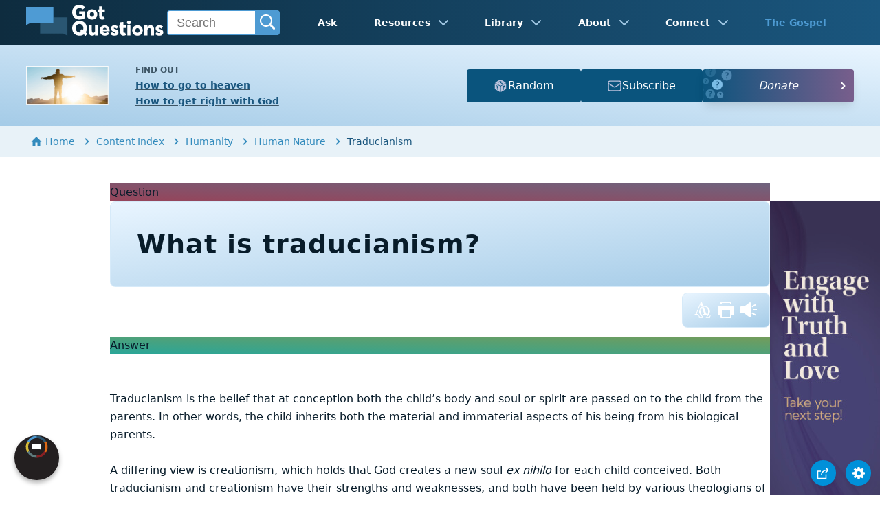

--- FILE ---
content_type: text/html
request_url: https://www.gotquestions.org/traducianism.html
body_size: 4676
content:
<!doctype html>
<html lang="en" itemscope itemtype="http://schema.org/Article">
<head>
<title>What is traducianism? | GotQuestions.org</title>
<META name="keywords" itemprop="keywords" content="traducianism"><META name="description" itemprop="description" property="og:description" content="What is traducianism? Is the human soul somehow passed on from parents to children?">
<meta charset="utf-8"><meta name="viewport" content="width=device-width, initial-scale=1, user-scalable=no">
<link rel="image_src" itemprop="image" href="https://www.gotquestions.org/img/GQlogo.png"><link rel="canonical" itemprop="url mainEntityOfPage" href="https://www.gotquestions.org/traducianism.html">
<meta itemprop="author" content="GotQuestions.org">
<meta itemprop="datePublished" content="2014-07-09">
<meta property="og:image" content="https://www.gotquestions.org/img/OG/traducianism.jpg">
<meta property="og:site_name" content="GotQuestions.org">
<meta property="og:type" content="article">
<meta property="og:url" content="https://www.gotquestions.org/traducianism.html">
<script async src="https://www.googletagmanager.com/gtag/js?id=G-M7EVHFDMSZ"></script>
<script>
window.dataLayer = window.dataLayer || [];
function gtag(){dataLayer.push(arguments);}
gtag('js', new Date());
gtag('config', 'G-M7EVHFDMSZ');
</script>
<link rel="stylesheet" type="text/css" href="style.css">
<!-- COMPONENTS -->
<script type="module" src="/components/header-element-unified.js"></script>
<script type="module" src="/components/footer-element-unified.js" defer></script>
<script src="/components/unified-script.js" defer></script>
<link rel="preload" href="/components/unified-style.css" as="style">
<link rel="stylesheet" href="/components/unified-style.css">
</head>
<body data-site-theme="light">
<div class="fixed-button settings box-shadow"><img src="img/cogwheel.svg" alt="settings icon" onclick="settingsMenu(this)"></div>
<div class="fixed-button sharebutton box-shadow"><img src="img/share.svg" alt="share icon" onclick="shareMenu(this)"></div>
<header-element></header-element>
<div id="modals">
<ul class="settings-menu modal-menu box-shadow">
<li>
<div class="toggle-wrap">
<span>Light</span><input type="checkbox" checked id="toggle" class="checkbox" onclick="toggleTheme(this)" /><label for="toggle" class="switch"></label><span>Dark</span>
</div>
</li>
<li><div id="bibleRefLinkSettings"><label for="bibleRefLinkVersion">Bible Version</label><select id="bibleRefLinkVersion" name="bibleRefLinkVersion" onchange="changeVersion();BibleRefLink.brlSavePrefs();"><option value="ESV">ESV</option><option value="CSB">CSB</option><option value="KJV">KJV</option><option value="NASB">NASB</option><option value="NIV" selected="selected">NIV</option><option value="NKJV">NKJV</option><option value="NLT">NLT</option></select></div></li>
<li><label for="font">Font Family</label><select name="font" id="font" onchange="changeFont()"><option value="system-ui">Default</option><option value="Arial">Arial</option><option value="Verdana">Verdana</option><option value="Helvetica">Helvetica</option><option value="Tahoma">Tahoma</option><option value="Georgia">Georgia</option><option value="Times New Roman">Times New Roman</option></select></li>
<li><label for="lineheight">Line Height</label><select name="lineheight" id="lineheight" onchange="changeLineHeight()"><option value="1.4">Default</option><option value="1">1.0</option><option value="1.2">1.2</option><option value="1.5">1.5</option><option value="2">2</option></select></li>
<li><label for="fontsize">Font Size</label><select name="fontsize" id="fontsize" onchange="changeFontSize()"><option value="1">Default</option><option value="1">1.0</option><option value="1.2">1.2</option><option value="1.5">1.5</option><option value="2">2</option></select></li>
</ul>
<ul class="final-menu modal-menu box-shadow">
<li><a href="https://www.facebook.com/sharer.php?u=https://www.gotquestions.org/" class="fb"><img src="img/logo-fb-simple.svg" alt="Facebook icon">Facebook</a></li>
<li><a href="https://x.com/share?url=https://www.gotquestions.org/" class="tw"><img src="img/logo-x.svg" alt="X icon">X</a></li>
<li><a href="https://pinterest.com/pin/create/link/?url=https://www.gotquestions.org/" class="pi"><img src="img/logo-pinterest.svg" alt="Pinterest icon">Pinterest</a></li>
<li><a class="SendEmail" href=""><img src="img/letter.svg" alt="Email icon">Email</a></li>
<li class="mobile-show"><a class="SendSMS" href=""><img src="img/sms-icon.svg" alt="SMS icon">Text/SMS</a></li>
</ul>
</div>
<div class="featured gradient-to-tr" style="--color-start: var(--bgcolor-featured-start); --color-end: var(--bgcolor-featured-end)">
<div class="featured-left">
<h5>Find Out</h5>
<h4><a href="going-to-heaven.html">How to go to heaven</a></h4>
<h4><a href="get-right-with-God.html">How to get right with God</a></h4>
</div>
<div class="featured-right">
<div class="mobile-hide extra-btn">
<a href=https://www.gotquestions.net/admin/BackendSubmit/RandomPage?websiteid=1>
<img src="img/question-dice.svg">Random</a>
</div>
<div class="mobile-hide extra-btn"><a href=https://www.gotquestions.org/subscribe.html>
<img src="img/subscribe-icon.svg">Subscribe</a>
</div>
<div class="desktop-hide gq-YT"><a href="https://www.youtube.com/gotquestionsorg" target="_blank"><img src="img/GQ-YT.png"></a></div>
</div>
</div>
<main><div class="breadcrumb-wrapper">
<span class="breadcrumb" itemscope itemtype="http://schema.org/BreadcrumbList"><span itemprop="itemListElement" itemscope itemtype="http://schema.org/ListItem"><a itemprop="item" href="https://www.gotquestions.org"><span itemprop="name"><span class="home-icon"></span>Home</span></a><meta itemprop="position" content="1"></span> <span class="chevron-right"></span> <span itemprop="itemListElement" itemscope itemtype="http://schema.org/ListItem"><a itemprop="item" href="https://www.gotquestions.org/content.html"><span itemprop="name">Content Index</span></a><meta itemprop="position" content="2"></span> <span class="chevron-right"></span> <span itemprop="itemListElement" itemscope itemtype="http://schema.org/ListItem"><a itemprop="item" href="https://www.gotquestions.org/content_humanity.html"><span itemprop="name">Humanity</span></a><meta itemprop="position" content="3"></span> <span class="chevron-right"></span> <span itemprop="itemListElement" itemscope itemtype="http://schema.org/ListItem"><a itemprop="item" href="https://www.gotquestions.org/content_humanity_nature.html"><span itemprop="name">Human Nature</span></a><meta itemprop="position" content="4"></span> <span class="chevron-right"></span> Traducianism</span></div>
<section class="content-wrap gradient-to-b" style="--color-start: var(--bgcolor-content-start); --color-end: var(--bgcolor-content-end);" ><div class="content">
<div class="label gradient-to-tr" style="--color-start: #96445a; --color-end: #6f637e;">Question</div>
<div class="sponsor-sidebar"><div class="desktop-show" align="center"><div class="adManager-placeholder"></div></div></div>
<h1><span itemprop="name headline" property="og:title">What is traducianism?</span></h1>
<div class="actions-wrap"><div class="actions">
<a target="_blank" rel="noopener nofollow" href="INTL/traducianism.html" onClick="gtag('event', 'click', {'event_category':'engagement', 'event_label':'intl'});"><img src="img/translate-icon.svg" alt="translate"></a>
<a target="_blank" rel="noopener" href="https://printer.gotquestions.net/GeneratePF?articleId=6678" onClick="gtag('event', 'click', {'event_category':'engagement', 'event_label':'print'});"><img src="img/print.svg" class="questionInteract" alt="traducianism"></a>
<span class="audio-icon"><img src="img/volume.svg" alt="audio" class="questionInteract"><audio controls preload="none" style="width:300px;height:25px"><source src="audio/traducianism.mp3" type="audio/mpeg"></audio></span>
</div></div>
<div itemprop="articleBody">
<div class="label  gradient-to-tr" style="--color-start: #29a699; --color-end: #749c5a;">Answer</div><br><br>
Traducianism is the belief that at conception both the child’s body and soul or spirit are passed on to the child from the parents. In other words, the child inherits both the material and immaterial aspects of his being from his biological parents.<br><br>
A differing view is creationism, which holds that God creates a new soul <i>ex nihilo</i> for each child conceived. Both traducianism and creationism have their strengths and weaknesses, and both have been held by various theologians of the past. There is a third view, not supported by the Bible at all, which sets forth the theory that God created all human souls at the same time, prior to Adam in Genesis 1. At the time of conception, God attaches a soul to the child’s body.<br><br>
Some find biblical support for traducianism in the creation narrative. Genesis 2:7 says that “the Lord God formed man of dust from the ground, and breathed into Adam the breath of life; and man became a living being.” This tells us that Adam was not just a physical being, with a body, but he also had an immaterial part made in the image of God (Genesis 1:27)&mdash;he had a spirit and personality. The Scripture nowhere records God doing this again. In fact Genesis 2:2&ndash;3 indicates that God ceased His creative work. Later, Adam “had a son in his own likeness, in his own image” (Genesis 5:3)&mdash;the wording is similar to that used of Adam’s creation in Genesis 1:26. And, just like Adam, Seth had a body and a soul.<br><br>
Psalm 51:5 says, “Surely I was sinful at birth, sinful from the time my mother conceived me.” From the moment of conception, David had a sinful nature. Note the words <i>I</i> and <i>me</i>; these indicate that David considered himself a whole person (body and spirit) at conception. Traducianism helps explain how David could have possessed a sin nature at conception&mdash;his spirit/soul was inherited from his father, who had inherited his spirit/soul from <i>his</i> father, and so on, all the way back to sinful Adam.<br><br>
Another passage used to support traducianism is Hebrews 7:9&ndash;10, which reads, “One might even say that Levi, who collects the tenth, paid the tenth through Abraham, because when Melchizedek met Abraham, Levi was still in the body of his ancestor.” Levi is considered to be “in the body” of his ancestor, even before conception. In this way, Levi paid tithes to Melchizedek through his grandfather Abraham.<br><br>
It’s usually easy to trace red hair or freckles through one parent or the other. Physical characteristics may skip a generation, but they eventually show up. We speak in the same way of personality traits: “Oh, no, he has my temper”; “She has her father’s disposition”; “He has his mother’s love of animals.” There is no gene we can point to that would explain the soul, yet we commonly see evidence of personality inherited from parents. Could this be the result of the parents’ passing on the <i>soul</i> as well as the body at conception? Scripture does not clearly affirm or deny traducianism.<br><br>
</div>
<section class="homepage-sponsor desktop-hide">
<div class="desktop-hide" align="center"><div class="adManager-placeholder-mobile"></div></div>
</section>
<div class="related resources"><h4>For Further Study</h4>
<a target="_blank" rel="sponsored noopener" onClick="gtag('event', 'click', {'event_category':'engagement', 'event_label':'amazon'});" href="https://amzn.to/3DJcBon">Created in the Image of God by Dockery &amp; McAfee</a><br><br>
<a target="_blank" rel="sponsored noopener" onClick="gtag('event', 'click', {'event_category':'engagement', 'event_label':'logos'});" href="https://www.logos.com/?utm_campaign=logossubxlaunch-phase1&utm_source=gotquestions&utm_medium=advertising_display&utm_content=logossubxlaunch-phase1-gtlink">More insights from your Bible study - Get Started with Logos Bible Software for Free!</a>
</div>
<div class="related topics"><h4>Related Articles</h4>
<a href="souls-created.html">How are human souls created?</a><br><br>
<a href="human-spirit.html">What is the human spirit?</a><br><br>
<a href="soul-spirit.html">What is the difference between the soul and spirit of humanity?</a><br><br>
<a href="pre-existence-of-souls.html">What does the Bible say about the pre-existence of souls?</a><br><br>
<a href="clone-soul.html">Would a human clone have a soul?</a>
</div>
<center><strong class="return">Return to:<br><br>
<a class="button-link box-shadow" href="questions_humanity.html">Questions about Humanity</a><br><br>
Do we have two or three parts? Body, soul, and spirit?</strong></center>
</div>
</section>
<section class="subscribe gradient-to-br" style="--color-start: #153c59; --color-end: #1b537c">
<div class="grid">
<div class="gradient-to-br box-shadow" style="--color-start: #2c6482; --color-end: #64547b">
<h5>Subscribe to the</h5>
<h3>Question of the Week</h3>
<p>Get our Question of the Week delivered right to your inbox!</p>
<iframe src="scommon/qotw.htm" title="question of the week" frameborder="0" width="100%" height="100%"></iframe>
</div></div>
</section>
</main>
<footer-element></footer-element>
<center>
<div itemprop="dateModified" content="2022-01-04">This page last updated: January 4, 2022</div></center>
<script src="scripts-2025.js"></script>
<div style="display: none;" itemprop="publisher" itemscope itemtype="https://schema.org/Organization"><meta itemprop="name" content="GotQuestions.org"><div itemprop="logo" itemscope itemtype="https://schema.org/ImageObject">
<img src="https://www.gotquestions.org/img/GQlogo.png"><meta itemprop="url" content="https://www.gotquestions.org/img/GQlogo.png"><meta itemprop="width" content="400"><meta itemprop="height" content="79">
</div></div>
</body>
</html>

--- FILE ---
content_type: image/svg+xml
request_url: https://www.gotquestions.org/img/volume.svg
body_size: 878
content:
<svg xmlns="http://www.w3.org/2000/svg" width="24" height="24" viewBox="0 0 24 24"><g><rect class="nc-transparent-rect" x="0" y="0" width="24" height="24" rx="0" ry="0" fill="none" stroke="none"></rect><g class="nc-icon-wrapper" fill="#ffffff"><path fill="#ffffff" d="M14.447,1.105C14.109,0.938,13.703,0.973,13.4,1.2L5.667,7H1C0.447,7,0,7.447,0,8v8c0,0.553,0.447,1,1,1 h4.667l7.733,5.8c0.176,0.133,0.388,0.2,0.6,0.2c0.152,0,0.306-0.035,0.447-0.105C14.786,22.725,15,22.379,15,22V2 C15,1.621,14.786,1.275,14.447,1.105z"></path> <rect data-color="color-2" x="18" y="11" width="6" height="2"></rect> <rect data-color="color-2" x="16.392" y="5" transform="matrix(0.8661 -0.4999 0.4999 0.8661 -0.4024 10.4981)" width="6" height="2"></rect> <rect data-color="color-2" x="18.392" y="15" transform="matrix(0.5 -0.866 0.866 0.5 -5.8923 25.7943)" width="2" height="6"></rect></g></g></svg>

--- FILE ---
content_type: image/svg+xml
request_url: https://www.gotquestions.org/img/question-dice.svg
body_size: 2400
content:
<svg xmlns="http://www.w3.org/2000/svg" width="22" height="22" viewBox="0 0 512 512"><path fill="#bcc2dd" d="M255.76 44.764c-6.176 0-12.353 1.384-17.137 4.152L85.87 137.276c-9.57 5.536-9.57 14.29 0 19.826l152.753 88.36c9.57 5.536 24.703 5.536 34.272 0l152.753-88.36c9.57-5.535 9.57-14.29 0-19.825l-152.753-88.36c-4.785-2.77-10.96-4.153-17.135-4.153m-.824 53.11q13.52.146 24.31 6.192q7.38 4.136 9.666 9.438q2.21 5.261.26 13.865l-1.6 5.706q-1.59 6.125-.66 8.81q.854 2.645 4.242 4.544l3.39 1.898l-33.235 18.62l-3.693-2.067q-6.176-3.459-7.883-7.82q-1.782-4.402.594-14.005l1.524-5.748q1.33-5.135.26-8.418q-.98-3.336-4.444-5.277q-5.273-2.954-12.63-2.123q-7.433.79-15.35 5.225q-7.457 4.178-13.55 10.46q-6.167 6.243-10.587 14.288L171.9 138.21q7.977-8.01 15.676-14.013q7.7-6 16.262-10.8q22.464-12.586 41.78-14.967a69 69 0 0 1 9.32-.557zm50.757 56.7l26.815 15.024l-33.235 18.62l-26.816-15.023l33.236-18.62zM75.67 173.84c-5.753-.155-9.664 4.336-9.664 12.28v157.696c0 11.052 7.57 24.163 17.14 29.69l146.93 84.848c9.57 5.526 17.14 1.156 17.14-9.895V290.76c0-11.052-7.57-24.16-17.14-29.688l-146.93-84.847c-2.69-1.555-5.225-2.327-7.476-2.387zm360.773.002c-2.25.06-4.783.83-7.474 2.385l-146.935 84.847c-9.57 5.527-17.14 18.638-17.14 29.69v157.7c0 11.05 7.57 15.418 17.14 9.89L428.97 373.51c9.57-5.527 17.137-18.636 17.137-29.688v-157.7c0-7.942-3.91-12.432-9.664-12.278zm-321.545 63.752q9.83 2.05 17.954 5.013a99.6 99.6 0 0 1 15.68 7.325q19.82 11.445 30.218 26.082q10.398 14.55 10.398 31.04q0 8.46-3.168 13.364q-3.169 4.818-10.804 8.094l-5.2 1.92q-5.524 2.163-7.23 4.46q-1.705 2.207-1.705 6.092v3.885l-29.325-16.933v-4.23q-.001-7.08 2.68-10.97q2.681-3.977 11.292-7.467l5.2-2.006q4.63-1.815 6.742-4.567q2.191-2.704 2.192-6.676q0-6.041-3.9-11.66q-3.899-5.705-10.885-9.74q-6.58-3.798-14.217-5.272q-7.636-1.56-15.922-.645v-27.11zm269.54 8.607q2.282 0 4.232.493q10.398 2.543 10.398 19.034q0 8.46-3.168 17.023q-3.168 8.476-10.804 20.568l-5.2 7.924q-5.524 8.542-7.23 12.807q-1.705 4.178-1.705 8.063v3.885l-29.325 16.932v-4.23q0-7.08 2.68-14.067q2.683-7.073 11.292-20.504l5.2-8.01q4.63-7.164 6.742-12.354q2.191-5.238 2.192-9.21q0-6.042-3.898-7.158q-3.9-1.201-10.887 2.83q-6.58 3.801-14.215 11.145q-7.635 7.259-15.922 17.74v-27.11q9.83-9.3 17.95-15.718q8.126-6.417 15.68-10.777q16.106-9.3 25.99-9.307zm-252.723 94.515l29.326 16.93v30.736l-29.325-16.93v-30.735zm239.246 8.06v30.735l-29.325 16.93v-30.733l29.326-16.932z"/></svg>